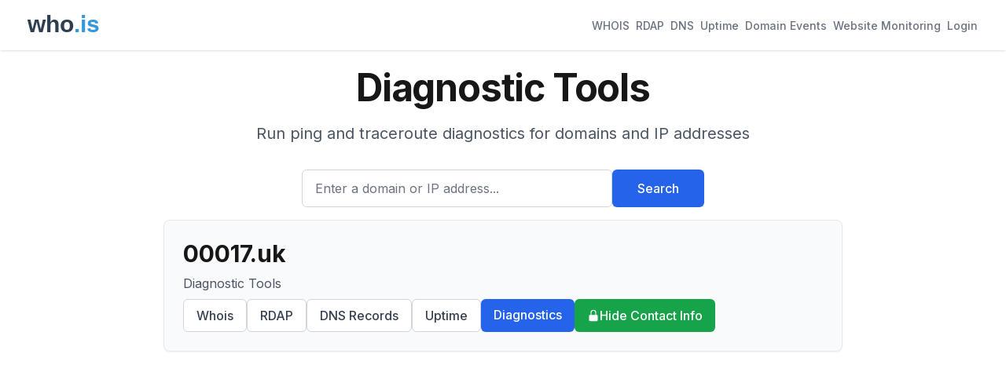

--- FILE ---
content_type: text/html; charset=utf-8
request_url: https://www.google.com/recaptcha/api2/anchor?ar=1&k=6LeZciITAAAAAK9fiQVnbEc2004vK877tuzZ3vWT&co=aHR0cHM6Ly93aG8uaXM6NDQz&hl=en&v=PoyoqOPhxBO7pBk68S4YbpHZ&size=normal&anchor-ms=20000&execute-ms=30000&cb=8i5vn3gijhxm
body_size: 49436
content:
<!DOCTYPE HTML><html dir="ltr" lang="en"><head><meta http-equiv="Content-Type" content="text/html; charset=UTF-8">
<meta http-equiv="X-UA-Compatible" content="IE=edge">
<title>reCAPTCHA</title>
<style type="text/css">
/* cyrillic-ext */
@font-face {
  font-family: 'Roboto';
  font-style: normal;
  font-weight: 400;
  font-stretch: 100%;
  src: url(//fonts.gstatic.com/s/roboto/v48/KFO7CnqEu92Fr1ME7kSn66aGLdTylUAMa3GUBHMdazTgWw.woff2) format('woff2');
  unicode-range: U+0460-052F, U+1C80-1C8A, U+20B4, U+2DE0-2DFF, U+A640-A69F, U+FE2E-FE2F;
}
/* cyrillic */
@font-face {
  font-family: 'Roboto';
  font-style: normal;
  font-weight: 400;
  font-stretch: 100%;
  src: url(//fonts.gstatic.com/s/roboto/v48/KFO7CnqEu92Fr1ME7kSn66aGLdTylUAMa3iUBHMdazTgWw.woff2) format('woff2');
  unicode-range: U+0301, U+0400-045F, U+0490-0491, U+04B0-04B1, U+2116;
}
/* greek-ext */
@font-face {
  font-family: 'Roboto';
  font-style: normal;
  font-weight: 400;
  font-stretch: 100%;
  src: url(//fonts.gstatic.com/s/roboto/v48/KFO7CnqEu92Fr1ME7kSn66aGLdTylUAMa3CUBHMdazTgWw.woff2) format('woff2');
  unicode-range: U+1F00-1FFF;
}
/* greek */
@font-face {
  font-family: 'Roboto';
  font-style: normal;
  font-weight: 400;
  font-stretch: 100%;
  src: url(//fonts.gstatic.com/s/roboto/v48/KFO7CnqEu92Fr1ME7kSn66aGLdTylUAMa3-UBHMdazTgWw.woff2) format('woff2');
  unicode-range: U+0370-0377, U+037A-037F, U+0384-038A, U+038C, U+038E-03A1, U+03A3-03FF;
}
/* math */
@font-face {
  font-family: 'Roboto';
  font-style: normal;
  font-weight: 400;
  font-stretch: 100%;
  src: url(//fonts.gstatic.com/s/roboto/v48/KFO7CnqEu92Fr1ME7kSn66aGLdTylUAMawCUBHMdazTgWw.woff2) format('woff2');
  unicode-range: U+0302-0303, U+0305, U+0307-0308, U+0310, U+0312, U+0315, U+031A, U+0326-0327, U+032C, U+032F-0330, U+0332-0333, U+0338, U+033A, U+0346, U+034D, U+0391-03A1, U+03A3-03A9, U+03B1-03C9, U+03D1, U+03D5-03D6, U+03F0-03F1, U+03F4-03F5, U+2016-2017, U+2034-2038, U+203C, U+2040, U+2043, U+2047, U+2050, U+2057, U+205F, U+2070-2071, U+2074-208E, U+2090-209C, U+20D0-20DC, U+20E1, U+20E5-20EF, U+2100-2112, U+2114-2115, U+2117-2121, U+2123-214F, U+2190, U+2192, U+2194-21AE, U+21B0-21E5, U+21F1-21F2, U+21F4-2211, U+2213-2214, U+2216-22FF, U+2308-230B, U+2310, U+2319, U+231C-2321, U+2336-237A, U+237C, U+2395, U+239B-23B7, U+23D0, U+23DC-23E1, U+2474-2475, U+25AF, U+25B3, U+25B7, U+25BD, U+25C1, U+25CA, U+25CC, U+25FB, U+266D-266F, U+27C0-27FF, U+2900-2AFF, U+2B0E-2B11, U+2B30-2B4C, U+2BFE, U+3030, U+FF5B, U+FF5D, U+1D400-1D7FF, U+1EE00-1EEFF;
}
/* symbols */
@font-face {
  font-family: 'Roboto';
  font-style: normal;
  font-weight: 400;
  font-stretch: 100%;
  src: url(//fonts.gstatic.com/s/roboto/v48/KFO7CnqEu92Fr1ME7kSn66aGLdTylUAMaxKUBHMdazTgWw.woff2) format('woff2');
  unicode-range: U+0001-000C, U+000E-001F, U+007F-009F, U+20DD-20E0, U+20E2-20E4, U+2150-218F, U+2190, U+2192, U+2194-2199, U+21AF, U+21E6-21F0, U+21F3, U+2218-2219, U+2299, U+22C4-22C6, U+2300-243F, U+2440-244A, U+2460-24FF, U+25A0-27BF, U+2800-28FF, U+2921-2922, U+2981, U+29BF, U+29EB, U+2B00-2BFF, U+4DC0-4DFF, U+FFF9-FFFB, U+10140-1018E, U+10190-1019C, U+101A0, U+101D0-101FD, U+102E0-102FB, U+10E60-10E7E, U+1D2C0-1D2D3, U+1D2E0-1D37F, U+1F000-1F0FF, U+1F100-1F1AD, U+1F1E6-1F1FF, U+1F30D-1F30F, U+1F315, U+1F31C, U+1F31E, U+1F320-1F32C, U+1F336, U+1F378, U+1F37D, U+1F382, U+1F393-1F39F, U+1F3A7-1F3A8, U+1F3AC-1F3AF, U+1F3C2, U+1F3C4-1F3C6, U+1F3CA-1F3CE, U+1F3D4-1F3E0, U+1F3ED, U+1F3F1-1F3F3, U+1F3F5-1F3F7, U+1F408, U+1F415, U+1F41F, U+1F426, U+1F43F, U+1F441-1F442, U+1F444, U+1F446-1F449, U+1F44C-1F44E, U+1F453, U+1F46A, U+1F47D, U+1F4A3, U+1F4B0, U+1F4B3, U+1F4B9, U+1F4BB, U+1F4BF, U+1F4C8-1F4CB, U+1F4D6, U+1F4DA, U+1F4DF, U+1F4E3-1F4E6, U+1F4EA-1F4ED, U+1F4F7, U+1F4F9-1F4FB, U+1F4FD-1F4FE, U+1F503, U+1F507-1F50B, U+1F50D, U+1F512-1F513, U+1F53E-1F54A, U+1F54F-1F5FA, U+1F610, U+1F650-1F67F, U+1F687, U+1F68D, U+1F691, U+1F694, U+1F698, U+1F6AD, U+1F6B2, U+1F6B9-1F6BA, U+1F6BC, U+1F6C6-1F6CF, U+1F6D3-1F6D7, U+1F6E0-1F6EA, U+1F6F0-1F6F3, U+1F6F7-1F6FC, U+1F700-1F7FF, U+1F800-1F80B, U+1F810-1F847, U+1F850-1F859, U+1F860-1F887, U+1F890-1F8AD, U+1F8B0-1F8BB, U+1F8C0-1F8C1, U+1F900-1F90B, U+1F93B, U+1F946, U+1F984, U+1F996, U+1F9E9, U+1FA00-1FA6F, U+1FA70-1FA7C, U+1FA80-1FA89, U+1FA8F-1FAC6, U+1FACE-1FADC, U+1FADF-1FAE9, U+1FAF0-1FAF8, U+1FB00-1FBFF;
}
/* vietnamese */
@font-face {
  font-family: 'Roboto';
  font-style: normal;
  font-weight: 400;
  font-stretch: 100%;
  src: url(//fonts.gstatic.com/s/roboto/v48/KFO7CnqEu92Fr1ME7kSn66aGLdTylUAMa3OUBHMdazTgWw.woff2) format('woff2');
  unicode-range: U+0102-0103, U+0110-0111, U+0128-0129, U+0168-0169, U+01A0-01A1, U+01AF-01B0, U+0300-0301, U+0303-0304, U+0308-0309, U+0323, U+0329, U+1EA0-1EF9, U+20AB;
}
/* latin-ext */
@font-face {
  font-family: 'Roboto';
  font-style: normal;
  font-weight: 400;
  font-stretch: 100%;
  src: url(//fonts.gstatic.com/s/roboto/v48/KFO7CnqEu92Fr1ME7kSn66aGLdTylUAMa3KUBHMdazTgWw.woff2) format('woff2');
  unicode-range: U+0100-02BA, U+02BD-02C5, U+02C7-02CC, U+02CE-02D7, U+02DD-02FF, U+0304, U+0308, U+0329, U+1D00-1DBF, U+1E00-1E9F, U+1EF2-1EFF, U+2020, U+20A0-20AB, U+20AD-20C0, U+2113, U+2C60-2C7F, U+A720-A7FF;
}
/* latin */
@font-face {
  font-family: 'Roboto';
  font-style: normal;
  font-weight: 400;
  font-stretch: 100%;
  src: url(//fonts.gstatic.com/s/roboto/v48/KFO7CnqEu92Fr1ME7kSn66aGLdTylUAMa3yUBHMdazQ.woff2) format('woff2');
  unicode-range: U+0000-00FF, U+0131, U+0152-0153, U+02BB-02BC, U+02C6, U+02DA, U+02DC, U+0304, U+0308, U+0329, U+2000-206F, U+20AC, U+2122, U+2191, U+2193, U+2212, U+2215, U+FEFF, U+FFFD;
}
/* cyrillic-ext */
@font-face {
  font-family: 'Roboto';
  font-style: normal;
  font-weight: 500;
  font-stretch: 100%;
  src: url(//fonts.gstatic.com/s/roboto/v48/KFO7CnqEu92Fr1ME7kSn66aGLdTylUAMa3GUBHMdazTgWw.woff2) format('woff2');
  unicode-range: U+0460-052F, U+1C80-1C8A, U+20B4, U+2DE0-2DFF, U+A640-A69F, U+FE2E-FE2F;
}
/* cyrillic */
@font-face {
  font-family: 'Roboto';
  font-style: normal;
  font-weight: 500;
  font-stretch: 100%;
  src: url(//fonts.gstatic.com/s/roboto/v48/KFO7CnqEu92Fr1ME7kSn66aGLdTylUAMa3iUBHMdazTgWw.woff2) format('woff2');
  unicode-range: U+0301, U+0400-045F, U+0490-0491, U+04B0-04B1, U+2116;
}
/* greek-ext */
@font-face {
  font-family: 'Roboto';
  font-style: normal;
  font-weight: 500;
  font-stretch: 100%;
  src: url(//fonts.gstatic.com/s/roboto/v48/KFO7CnqEu92Fr1ME7kSn66aGLdTylUAMa3CUBHMdazTgWw.woff2) format('woff2');
  unicode-range: U+1F00-1FFF;
}
/* greek */
@font-face {
  font-family: 'Roboto';
  font-style: normal;
  font-weight: 500;
  font-stretch: 100%;
  src: url(//fonts.gstatic.com/s/roboto/v48/KFO7CnqEu92Fr1ME7kSn66aGLdTylUAMa3-UBHMdazTgWw.woff2) format('woff2');
  unicode-range: U+0370-0377, U+037A-037F, U+0384-038A, U+038C, U+038E-03A1, U+03A3-03FF;
}
/* math */
@font-face {
  font-family: 'Roboto';
  font-style: normal;
  font-weight: 500;
  font-stretch: 100%;
  src: url(//fonts.gstatic.com/s/roboto/v48/KFO7CnqEu92Fr1ME7kSn66aGLdTylUAMawCUBHMdazTgWw.woff2) format('woff2');
  unicode-range: U+0302-0303, U+0305, U+0307-0308, U+0310, U+0312, U+0315, U+031A, U+0326-0327, U+032C, U+032F-0330, U+0332-0333, U+0338, U+033A, U+0346, U+034D, U+0391-03A1, U+03A3-03A9, U+03B1-03C9, U+03D1, U+03D5-03D6, U+03F0-03F1, U+03F4-03F5, U+2016-2017, U+2034-2038, U+203C, U+2040, U+2043, U+2047, U+2050, U+2057, U+205F, U+2070-2071, U+2074-208E, U+2090-209C, U+20D0-20DC, U+20E1, U+20E5-20EF, U+2100-2112, U+2114-2115, U+2117-2121, U+2123-214F, U+2190, U+2192, U+2194-21AE, U+21B0-21E5, U+21F1-21F2, U+21F4-2211, U+2213-2214, U+2216-22FF, U+2308-230B, U+2310, U+2319, U+231C-2321, U+2336-237A, U+237C, U+2395, U+239B-23B7, U+23D0, U+23DC-23E1, U+2474-2475, U+25AF, U+25B3, U+25B7, U+25BD, U+25C1, U+25CA, U+25CC, U+25FB, U+266D-266F, U+27C0-27FF, U+2900-2AFF, U+2B0E-2B11, U+2B30-2B4C, U+2BFE, U+3030, U+FF5B, U+FF5D, U+1D400-1D7FF, U+1EE00-1EEFF;
}
/* symbols */
@font-face {
  font-family: 'Roboto';
  font-style: normal;
  font-weight: 500;
  font-stretch: 100%;
  src: url(//fonts.gstatic.com/s/roboto/v48/KFO7CnqEu92Fr1ME7kSn66aGLdTylUAMaxKUBHMdazTgWw.woff2) format('woff2');
  unicode-range: U+0001-000C, U+000E-001F, U+007F-009F, U+20DD-20E0, U+20E2-20E4, U+2150-218F, U+2190, U+2192, U+2194-2199, U+21AF, U+21E6-21F0, U+21F3, U+2218-2219, U+2299, U+22C4-22C6, U+2300-243F, U+2440-244A, U+2460-24FF, U+25A0-27BF, U+2800-28FF, U+2921-2922, U+2981, U+29BF, U+29EB, U+2B00-2BFF, U+4DC0-4DFF, U+FFF9-FFFB, U+10140-1018E, U+10190-1019C, U+101A0, U+101D0-101FD, U+102E0-102FB, U+10E60-10E7E, U+1D2C0-1D2D3, U+1D2E0-1D37F, U+1F000-1F0FF, U+1F100-1F1AD, U+1F1E6-1F1FF, U+1F30D-1F30F, U+1F315, U+1F31C, U+1F31E, U+1F320-1F32C, U+1F336, U+1F378, U+1F37D, U+1F382, U+1F393-1F39F, U+1F3A7-1F3A8, U+1F3AC-1F3AF, U+1F3C2, U+1F3C4-1F3C6, U+1F3CA-1F3CE, U+1F3D4-1F3E0, U+1F3ED, U+1F3F1-1F3F3, U+1F3F5-1F3F7, U+1F408, U+1F415, U+1F41F, U+1F426, U+1F43F, U+1F441-1F442, U+1F444, U+1F446-1F449, U+1F44C-1F44E, U+1F453, U+1F46A, U+1F47D, U+1F4A3, U+1F4B0, U+1F4B3, U+1F4B9, U+1F4BB, U+1F4BF, U+1F4C8-1F4CB, U+1F4D6, U+1F4DA, U+1F4DF, U+1F4E3-1F4E6, U+1F4EA-1F4ED, U+1F4F7, U+1F4F9-1F4FB, U+1F4FD-1F4FE, U+1F503, U+1F507-1F50B, U+1F50D, U+1F512-1F513, U+1F53E-1F54A, U+1F54F-1F5FA, U+1F610, U+1F650-1F67F, U+1F687, U+1F68D, U+1F691, U+1F694, U+1F698, U+1F6AD, U+1F6B2, U+1F6B9-1F6BA, U+1F6BC, U+1F6C6-1F6CF, U+1F6D3-1F6D7, U+1F6E0-1F6EA, U+1F6F0-1F6F3, U+1F6F7-1F6FC, U+1F700-1F7FF, U+1F800-1F80B, U+1F810-1F847, U+1F850-1F859, U+1F860-1F887, U+1F890-1F8AD, U+1F8B0-1F8BB, U+1F8C0-1F8C1, U+1F900-1F90B, U+1F93B, U+1F946, U+1F984, U+1F996, U+1F9E9, U+1FA00-1FA6F, U+1FA70-1FA7C, U+1FA80-1FA89, U+1FA8F-1FAC6, U+1FACE-1FADC, U+1FADF-1FAE9, U+1FAF0-1FAF8, U+1FB00-1FBFF;
}
/* vietnamese */
@font-face {
  font-family: 'Roboto';
  font-style: normal;
  font-weight: 500;
  font-stretch: 100%;
  src: url(//fonts.gstatic.com/s/roboto/v48/KFO7CnqEu92Fr1ME7kSn66aGLdTylUAMa3OUBHMdazTgWw.woff2) format('woff2');
  unicode-range: U+0102-0103, U+0110-0111, U+0128-0129, U+0168-0169, U+01A0-01A1, U+01AF-01B0, U+0300-0301, U+0303-0304, U+0308-0309, U+0323, U+0329, U+1EA0-1EF9, U+20AB;
}
/* latin-ext */
@font-face {
  font-family: 'Roboto';
  font-style: normal;
  font-weight: 500;
  font-stretch: 100%;
  src: url(//fonts.gstatic.com/s/roboto/v48/KFO7CnqEu92Fr1ME7kSn66aGLdTylUAMa3KUBHMdazTgWw.woff2) format('woff2');
  unicode-range: U+0100-02BA, U+02BD-02C5, U+02C7-02CC, U+02CE-02D7, U+02DD-02FF, U+0304, U+0308, U+0329, U+1D00-1DBF, U+1E00-1E9F, U+1EF2-1EFF, U+2020, U+20A0-20AB, U+20AD-20C0, U+2113, U+2C60-2C7F, U+A720-A7FF;
}
/* latin */
@font-face {
  font-family: 'Roboto';
  font-style: normal;
  font-weight: 500;
  font-stretch: 100%;
  src: url(//fonts.gstatic.com/s/roboto/v48/KFO7CnqEu92Fr1ME7kSn66aGLdTylUAMa3yUBHMdazQ.woff2) format('woff2');
  unicode-range: U+0000-00FF, U+0131, U+0152-0153, U+02BB-02BC, U+02C6, U+02DA, U+02DC, U+0304, U+0308, U+0329, U+2000-206F, U+20AC, U+2122, U+2191, U+2193, U+2212, U+2215, U+FEFF, U+FFFD;
}
/* cyrillic-ext */
@font-face {
  font-family: 'Roboto';
  font-style: normal;
  font-weight: 900;
  font-stretch: 100%;
  src: url(//fonts.gstatic.com/s/roboto/v48/KFO7CnqEu92Fr1ME7kSn66aGLdTylUAMa3GUBHMdazTgWw.woff2) format('woff2');
  unicode-range: U+0460-052F, U+1C80-1C8A, U+20B4, U+2DE0-2DFF, U+A640-A69F, U+FE2E-FE2F;
}
/* cyrillic */
@font-face {
  font-family: 'Roboto';
  font-style: normal;
  font-weight: 900;
  font-stretch: 100%;
  src: url(//fonts.gstatic.com/s/roboto/v48/KFO7CnqEu92Fr1ME7kSn66aGLdTylUAMa3iUBHMdazTgWw.woff2) format('woff2');
  unicode-range: U+0301, U+0400-045F, U+0490-0491, U+04B0-04B1, U+2116;
}
/* greek-ext */
@font-face {
  font-family: 'Roboto';
  font-style: normal;
  font-weight: 900;
  font-stretch: 100%;
  src: url(//fonts.gstatic.com/s/roboto/v48/KFO7CnqEu92Fr1ME7kSn66aGLdTylUAMa3CUBHMdazTgWw.woff2) format('woff2');
  unicode-range: U+1F00-1FFF;
}
/* greek */
@font-face {
  font-family: 'Roboto';
  font-style: normal;
  font-weight: 900;
  font-stretch: 100%;
  src: url(//fonts.gstatic.com/s/roboto/v48/KFO7CnqEu92Fr1ME7kSn66aGLdTylUAMa3-UBHMdazTgWw.woff2) format('woff2');
  unicode-range: U+0370-0377, U+037A-037F, U+0384-038A, U+038C, U+038E-03A1, U+03A3-03FF;
}
/* math */
@font-face {
  font-family: 'Roboto';
  font-style: normal;
  font-weight: 900;
  font-stretch: 100%;
  src: url(//fonts.gstatic.com/s/roboto/v48/KFO7CnqEu92Fr1ME7kSn66aGLdTylUAMawCUBHMdazTgWw.woff2) format('woff2');
  unicode-range: U+0302-0303, U+0305, U+0307-0308, U+0310, U+0312, U+0315, U+031A, U+0326-0327, U+032C, U+032F-0330, U+0332-0333, U+0338, U+033A, U+0346, U+034D, U+0391-03A1, U+03A3-03A9, U+03B1-03C9, U+03D1, U+03D5-03D6, U+03F0-03F1, U+03F4-03F5, U+2016-2017, U+2034-2038, U+203C, U+2040, U+2043, U+2047, U+2050, U+2057, U+205F, U+2070-2071, U+2074-208E, U+2090-209C, U+20D0-20DC, U+20E1, U+20E5-20EF, U+2100-2112, U+2114-2115, U+2117-2121, U+2123-214F, U+2190, U+2192, U+2194-21AE, U+21B0-21E5, U+21F1-21F2, U+21F4-2211, U+2213-2214, U+2216-22FF, U+2308-230B, U+2310, U+2319, U+231C-2321, U+2336-237A, U+237C, U+2395, U+239B-23B7, U+23D0, U+23DC-23E1, U+2474-2475, U+25AF, U+25B3, U+25B7, U+25BD, U+25C1, U+25CA, U+25CC, U+25FB, U+266D-266F, U+27C0-27FF, U+2900-2AFF, U+2B0E-2B11, U+2B30-2B4C, U+2BFE, U+3030, U+FF5B, U+FF5D, U+1D400-1D7FF, U+1EE00-1EEFF;
}
/* symbols */
@font-face {
  font-family: 'Roboto';
  font-style: normal;
  font-weight: 900;
  font-stretch: 100%;
  src: url(//fonts.gstatic.com/s/roboto/v48/KFO7CnqEu92Fr1ME7kSn66aGLdTylUAMaxKUBHMdazTgWw.woff2) format('woff2');
  unicode-range: U+0001-000C, U+000E-001F, U+007F-009F, U+20DD-20E0, U+20E2-20E4, U+2150-218F, U+2190, U+2192, U+2194-2199, U+21AF, U+21E6-21F0, U+21F3, U+2218-2219, U+2299, U+22C4-22C6, U+2300-243F, U+2440-244A, U+2460-24FF, U+25A0-27BF, U+2800-28FF, U+2921-2922, U+2981, U+29BF, U+29EB, U+2B00-2BFF, U+4DC0-4DFF, U+FFF9-FFFB, U+10140-1018E, U+10190-1019C, U+101A0, U+101D0-101FD, U+102E0-102FB, U+10E60-10E7E, U+1D2C0-1D2D3, U+1D2E0-1D37F, U+1F000-1F0FF, U+1F100-1F1AD, U+1F1E6-1F1FF, U+1F30D-1F30F, U+1F315, U+1F31C, U+1F31E, U+1F320-1F32C, U+1F336, U+1F378, U+1F37D, U+1F382, U+1F393-1F39F, U+1F3A7-1F3A8, U+1F3AC-1F3AF, U+1F3C2, U+1F3C4-1F3C6, U+1F3CA-1F3CE, U+1F3D4-1F3E0, U+1F3ED, U+1F3F1-1F3F3, U+1F3F5-1F3F7, U+1F408, U+1F415, U+1F41F, U+1F426, U+1F43F, U+1F441-1F442, U+1F444, U+1F446-1F449, U+1F44C-1F44E, U+1F453, U+1F46A, U+1F47D, U+1F4A3, U+1F4B0, U+1F4B3, U+1F4B9, U+1F4BB, U+1F4BF, U+1F4C8-1F4CB, U+1F4D6, U+1F4DA, U+1F4DF, U+1F4E3-1F4E6, U+1F4EA-1F4ED, U+1F4F7, U+1F4F9-1F4FB, U+1F4FD-1F4FE, U+1F503, U+1F507-1F50B, U+1F50D, U+1F512-1F513, U+1F53E-1F54A, U+1F54F-1F5FA, U+1F610, U+1F650-1F67F, U+1F687, U+1F68D, U+1F691, U+1F694, U+1F698, U+1F6AD, U+1F6B2, U+1F6B9-1F6BA, U+1F6BC, U+1F6C6-1F6CF, U+1F6D3-1F6D7, U+1F6E0-1F6EA, U+1F6F0-1F6F3, U+1F6F7-1F6FC, U+1F700-1F7FF, U+1F800-1F80B, U+1F810-1F847, U+1F850-1F859, U+1F860-1F887, U+1F890-1F8AD, U+1F8B0-1F8BB, U+1F8C0-1F8C1, U+1F900-1F90B, U+1F93B, U+1F946, U+1F984, U+1F996, U+1F9E9, U+1FA00-1FA6F, U+1FA70-1FA7C, U+1FA80-1FA89, U+1FA8F-1FAC6, U+1FACE-1FADC, U+1FADF-1FAE9, U+1FAF0-1FAF8, U+1FB00-1FBFF;
}
/* vietnamese */
@font-face {
  font-family: 'Roboto';
  font-style: normal;
  font-weight: 900;
  font-stretch: 100%;
  src: url(//fonts.gstatic.com/s/roboto/v48/KFO7CnqEu92Fr1ME7kSn66aGLdTylUAMa3OUBHMdazTgWw.woff2) format('woff2');
  unicode-range: U+0102-0103, U+0110-0111, U+0128-0129, U+0168-0169, U+01A0-01A1, U+01AF-01B0, U+0300-0301, U+0303-0304, U+0308-0309, U+0323, U+0329, U+1EA0-1EF9, U+20AB;
}
/* latin-ext */
@font-face {
  font-family: 'Roboto';
  font-style: normal;
  font-weight: 900;
  font-stretch: 100%;
  src: url(//fonts.gstatic.com/s/roboto/v48/KFO7CnqEu92Fr1ME7kSn66aGLdTylUAMa3KUBHMdazTgWw.woff2) format('woff2');
  unicode-range: U+0100-02BA, U+02BD-02C5, U+02C7-02CC, U+02CE-02D7, U+02DD-02FF, U+0304, U+0308, U+0329, U+1D00-1DBF, U+1E00-1E9F, U+1EF2-1EFF, U+2020, U+20A0-20AB, U+20AD-20C0, U+2113, U+2C60-2C7F, U+A720-A7FF;
}
/* latin */
@font-face {
  font-family: 'Roboto';
  font-style: normal;
  font-weight: 900;
  font-stretch: 100%;
  src: url(//fonts.gstatic.com/s/roboto/v48/KFO7CnqEu92Fr1ME7kSn66aGLdTylUAMa3yUBHMdazQ.woff2) format('woff2');
  unicode-range: U+0000-00FF, U+0131, U+0152-0153, U+02BB-02BC, U+02C6, U+02DA, U+02DC, U+0304, U+0308, U+0329, U+2000-206F, U+20AC, U+2122, U+2191, U+2193, U+2212, U+2215, U+FEFF, U+FFFD;
}

</style>
<link rel="stylesheet" type="text/css" href="https://www.gstatic.com/recaptcha/releases/PoyoqOPhxBO7pBk68S4YbpHZ/styles__ltr.css">
<script nonce="cdR5R5JA41e3xEhb9DJucA" type="text/javascript">window['__recaptcha_api'] = 'https://www.google.com/recaptcha/api2/';</script>
<script type="text/javascript" src="https://www.gstatic.com/recaptcha/releases/PoyoqOPhxBO7pBk68S4YbpHZ/recaptcha__en.js" nonce="cdR5R5JA41e3xEhb9DJucA">
      
    </script></head>
<body><div id="rc-anchor-alert" class="rc-anchor-alert"></div>
<input type="hidden" id="recaptcha-token" value="[base64]">
<script type="text/javascript" nonce="cdR5R5JA41e3xEhb9DJucA">
      recaptcha.anchor.Main.init("[\x22ainput\x22,[\x22bgdata\x22,\x22\x22,\[base64]/[base64]/[base64]/[base64]/[base64]/[base64]/KGcoTywyNTMsTy5PKSxVRyhPLEMpKTpnKE8sMjUzLEMpLE8pKSxsKSksTykpfSxieT1mdW5jdGlvbihDLE8sdSxsKXtmb3IobD0odT1SKEMpLDApO08+MDtPLS0pbD1sPDw4fFooQyk7ZyhDLHUsbCl9LFVHPWZ1bmN0aW9uKEMsTyl7Qy5pLmxlbmd0aD4xMDQ/[base64]/[base64]/[base64]/[base64]/[base64]/[base64]/[base64]\\u003d\x22,\[base64]\\u003d\\u003d\x22,\x22wqwmwrk8w7JARsO5fwBUCiEgw6DDvwXDmMO+Bi0WSmkew7fCvk1kZ15BHGLDiVjCtT0ydFQmwrbDi2rCiSxPcUgUWGQWBMK9w7UbYQPCucKuwrEnwqAYRMOPOcKXChJ5AsO4wox8wqlOw5DCkMODXsOEKmzDh8O5JsKVwqHCox1tw4bDv33CtynCscOWw5/[base64]/[base64]/wrQfw5ZpK8KZdsO/w7Bswqh/[base64]/NsKIw6zCisKOwpbCqQ4VNMK+cHxIw7BAwr5Rwowgw7pjw5/DgE4wMcOmwqJDw7JCJWUnwo/DqCvDo8K/[base64]/Cs8KRBMKdwopQwovCtMK0bsOKSCwKwqw8YMKqwr7CmR7CjsOIccOGanrDp3d7KsOUwpM8w73Dh8OKCG5cJXRFwqR2wrksD8K9w6YNwpXDhHJZwpnCnnd0wpHCjitwV8Otw5/DlcKzw6/[base64]/wpoqwrIvW8OJwoTCqSzCk0hoYcK8TcKMwowsSU4ZKH4Be8KhwqvDlQrDlcKowrzCrA08DTEvdz1Vw4AnwpLDqUxxwqfDiTDDsE7Dj8O/KMOCEcKkw7lPSCPDhMKhc0nDp8OnwrXDnDzDhHMzwobCgwcGwqjDkgnDsMOHw6Jdwp7Ds8O1w6B/wrANwoh+w68ZB8KWFcKIYn/[base64]/DmRjDvsKywpLCvMOjwpZrwoxwBWzCp23CizTCog7Dow/DmMOZfMKbCsKlw7rDujpqclHDusOfwpB0wrhoQRTDrAU3JlVGw4FFQT1kw5Uiw4DDhcOXwo4DOMKLwqBFEmxKdHrDncKDOsOtcMO4QAtJwrYcC8KdQmtlwpYSw5Q9w6XDvMO8wr8EcybDqMKpwpfDnFgaTEt6dMKYYELDvsKewopeUsKMd2c2FsK/eMOOwoRvPDNqCsO0fy/Cri7CqMOZw4XDk8OeJ8OBw5wCwqTDscOKR3zCgcO3WMK6WBIWCsOmKnbDsEQkw6bCvjbDumTCnhvDtgDCrWAwwqvDigTDtMOSHwU9A8K5wrppw5UNw4/DqhkTw4hNBMKJYBzCtsK7HsO1a0PCpx3DtCM6NQ8LOsOEPMOsw4Y+w6t5IcOJwrPDp0k5GHjDs8Kewo9zH8OgMlbDj8O9wp3CvsKnwrdqwq1zaWhvMHXCql7CsljDhl/CmMKPScOZb8OUI1/Dq8OPWQ7DlFZGdmXDk8K/HMOSwp00Hl0FSMOnUMKbwoEcb8K1w5rDsUkrMSHCvDNEwoAqwoPCtXTDuStnw4phwqjChnbCi8KNccKGwr7CtCJmwqHDkHtEV8KPWWwfw7l5w7QGw7pfwplUR8OEDsOqecKWSMO9NsOzw4vDuGHCr37CsMKrwr/[base64]/DpD5Kw4zCh8OlOyIyGSxbR8OLDzjCgVp8BTMqPjzDjwXCs8OrA0EJw590NMOkD8KyBsOFwqJhwofDpHdBel7Cki13azhGw6JdTTvCssOqc3jCql4UwoEXLnNTw5HDnsKRw5jClsOTwo5Yw5LCq1tIwqXDisKlw4/CiMO1GgkGJMKzQSnCgMOOesO1PHTCgyYww4nCh8O8w7jDpcKaw5QFXMOBfD/Dp8O4w5Aqw7DDsUnDtMODZsOQIcOHVsKpUVkOw79JH8OlKm/DmsOZJDLCtkfDhjA0GMOvw7YXwoRvwqp+w6xIwrVGw7dYFnIow55rw61paxbDtsKII8K3a8KaEcKEScODSX3DtiQQw7liXDHCu8ONK3sKYsKKexzCrsOITcO9wrfDrMKPGhfDl8KLNhLDh8KDw6jCncOOwooLd8K4woItMhnCpQ/Cr0vChsO3R8O2C8ObY0Z3wqjDlStdw5zCqiJ1ZcOAw4AcDmc2wqzCjsO+HsKKF0wMdVTCl8KUw6x6wp3DskrCiXDCoCnDgU1xwqTDosOVw7Y/[base64]/DkWANwoxuwphXA8Kuw4fCpQDCmlPCmMOZVMKUw4zDj8K6C8O7w7PDn8O7woMew7xBUhHDnMKCE3kuwo3Cn8OBwrbDq8KuwoFhwqHDgMKEwrsJw6fChsOWwrfCocKwSRoDDQHDmcK/WcK8RyDDji8wL1XCjzxow7rCsi7Cp8OwwrAdwqAVQE5LfcKFw6ByGVttw7fCvjABwo3DsMKTbmFowoU5w5TCpsKIOsO9wq/[base64]/wqwvd8ORXDHDnMKUwp/CjlrCncKSw4zDpcOvN8OWeBh3Y8KnNwgjwqtUw7nDkxd7wo5lw7EzWSTDv8KAw6R/N8KpwrTCozxNdcKkw4zDrnHCoxUDw60bwowoBMKBaUE0w5zDo8OWIyFyw40ZwqPDtTFiwrDCpyYnLRfCl2pDbcOzw5fChxxLG8KFemwFScOsDiZRwoDCjcKjURnDo8Oww5LDvxIWw5PCv8OTw6hIw7TDl8OQZsKMSzxhwqLCtiDDnQJuwq/[base64]/CvMK6dMKBH8K5KMO/LMOqwo7CqcONwoXCsm56M2oDVzNHXsKoW8OQwrDDocOkw5lGwoPDt1QbEMK8ZiZBBMOvcEAVwqU3wq58OsKSVsOlAsKadMOCAMKvw5APYHbDsMOswq4iYMKswq5sw5LCnV/DoMOUw5PCo8Kxw7vDrcOUw5JMwr99fcOPwrlMTz7Du8OnCMKkwr8uwprCk1zCksKBwpTDoj7ChcKSczEew6vDnzUdWBdrSSlsSzRrw7LDgGp1BcO7RsKyCw1HZcKGw6fDmEdWfUnCgxt3GXsuAGbDon/[base64]/w6rCh8KrY8OOworCkMOpHMKuw6jDj8O9a8OcwpZsEMKJwqXCj8OxYsOtC8OyHyfDglMrw7tSw4PCqMKiGcKhw6XDnQdAwpzCnsKswpIcQGzDmcOxKMKHw7XCoH/CqEQmwpMjwoo4w71ZNiPClHMgwpjCj8KvM8OBR27Cg8K2wrY3w7HDqgpuwplDFy7Cl3LCsjhPw4U1wrV5w6B3c3zCi8Kcw549Qjg6VRA8WEN1RMOhUSZRw7F8w6jCocOYwrp/FEYBw5NGEQ1TwrPDg8OyAWTCkVFnUMOhFHZYLsKYw4/Dh8Kyw78FBcKDdG8yGcKBSMOKwrwndsKjYibCv8KlwpvDkMOtG8KzFDbDlcKywqTCqjPDhsOdw59vw5lTw5zDusOOwpoMEAhXZ8Kaw5A4w4/Crw09w7EpTcOhw7Q3wqEtScOJdcKFw5DDnMKfccKAwoA1w77CqsKvFkpUE8KVPhjCp8OzwoM7w7ZKwpNDwpXDrsOiYMKsw57Ct8OvwoU/dkTDhMKAw47Cs8OIGSoYw7HDrsK5HGbCo8OpwqTDqcOfwrDCmMO0w4RPwpnCg8KKOsOxYcOgRz3Dj33DlcKVfhbDhMKVwonDhsK0HWsXaGMAw5MTw6Ryw4xOwrBSCUzCgTDDkz/[base64]/[base64]/Dk8OPw7fDqWDCpsO7QsK1BXNsHCxRU0Fnw5dYTMKILMOKw6vCpsONw4/[base64]/[base64]/[base64]/CiMKuY8OSw7/[base64]/YQXCvH5VwoLChyHCtx7DmhAAwrvDr8K1wozDmmIOTsO7w5gtBTotwr1dw4ksDMOIw7w2wowSKH5/wp5nZ8Kfw4HDl8OCw6krdMKKw7vDlsKAwpUiEhjCosKmTsK+TT/DmTlcwqjDtg/CpyN0wqnCoMODJsKMGiPCocKxwqEAN8OXw4XDly4owodKPcKNbsKvw6fDvcO+PcKFwrZ4K8OAJsOlA282wqrDgwXDihDDoTfCiV/Crz1/UEcdVl1yw7zCv8O9wr17CcKTYcKUw5vDonLCp8KQwrIoH8KnQ19hw6QGw4cZPsOxJCM1w5EHPMKIYsKlfATCqmRbSsOBDmTDuhUaJ8O6RMOowpVxE8O/[base64]/wqzDmy4zIztiw7HCvRFkwqcTw5syQlANVsKsw5tiw5xiScKew7keLcKVWMK9L1jDrcOdZBZTw6fChMOBQwEGKD3DtMOow7xECihlw6IRwrLDmcK/XsOWw54Yw73DonLDkMKawrzDosOwVMOfR8Ouw4HDhcKlV8KcbMKywpTCm2PCu3vDvRFmCzHCusOUwr/[base64]/Cs8OgwrtNLsOKKsO0wpkEwr/CvVbCmcKCwoXCqcOmwr1Dw57Dp8KTZzl6w7HCjcOAw7MIUcKPFDc3wpkXN0/Ck8OpwpFEAcOsSgcMw7HDpy4/dn0rW8OIwpzDsQZIw7siIMKWMMOYwrvDu2/[base64]/DlmJlK8OUHEYDw7UYw5t5HBXDuE9lw7N4wp/[base64]/DuBZ0VDIUwq7Dhz3Cv8Ohw4zCmsOHwo1nH8Kjwrs7ERt5wplQw512wpjDtVscwqrCuA4DMcOAwovCosK1RH7CqcOmBcOqA8KTNjgCZF7Cv8KvdsKCwocAw4jCuBlfw6Awwo7ChcK8ET5AZi1ZwrXDo1TCkVvCnG3DhcOiMcKzw4bDhAzDvsODXxLDpEdAw5R9b8Kawp/Dp8OBNcO0wqnCiMKDIUrDnTrCjAzDp23CsThzw5goTcOtTsKBw4Q4IMK0wrPCo8KFw7kbCVrDt8OaFldvAsO/XsOJUwjCvG/CtMO3w7EiNEPDgxRRwosWO8OibWdVw7/CtsOrA8O0wrjCiidmU8KbDVwzTsKbWhPDu8KCVlzDlMKuwpFrdMK1w7XDpMORFSMNfxvDhk4pR8KeaXDCpMOXwqXChMOgFsKrw4tHb8KNdsK1dm8YKBbDtBRvw4Qsw5jDp8KGFMODQ8KNW3FkTkLCohEAwqjCvEzDtyIeVEI3w5hkdMKnwot/[base64]/woMaw69oG8KkK3wxwrfCpMOKwpLCvMK5ewIvwrHCg8OQw6dtSDjDncOPwqJjRcOmd1p3c8KAeSBww7sgKsKwUXFhU8K7w4ZBP8KMHCDCjFcHw69TwqnDi8K7w7jCrXLClcK/PsK+wrHCu8KKYjfDkMKhwpvCmz3CjGERw77DhgYNw7tyeT3Co8KRwoLDnmfCn2vCgMK6w59bw706w5gBw6MiwprDnBVrU8KWdMOBw6bClB1dw5xkwp0ZJsOEwo7CsDHDhMKVNMOVIMORwpfDrwrCsxQSw4/CnMOQwoJcwr9ww7PDscOgZlDCn01pFxDChBTCgBPDqA5IJzzCk8KfNSJnwonChEvCtcO6LcKKOHhdRsOHesK0w5TCh3LCiMODCcOAw77Cq8Kpw5tBOHrCrMKtw7N/w5zDgsO+EcKILsKnwr3CicOawqsaXMO0WcKnW8Okwpg8w5BaSGgjRxvCo8O/Dk3DgsOVw5Jvw4HDo8OwVUDDp1ZVwpvChAIaEHEdCsKHeMKAT08Tw7zDtFRyw6/CqAJzCsK2TSTDoMOlwqQmwqoRwr0lw6PClMKpwoTDpArCuHV6w61cVcOYCUzDmsO4L8OAJiTDpzs3w53Cnz/Ch8OQw4LCjkBHBCbCicKvw5xDXsKKwpVrw5/DryLDsD8hw6ERw5wMwq/DkihTw44sHsKXOSMVSznDuMO2YSXCisOYwrthwqlxw6jCp8OQw44tI8Odw7oqQRvDp8Kuw4APwosAccOuwpMCHsKlwqDDn1DDsjfDtsOawoFyJCoEw7UlRsKQVyJewr0yTcKmwpDDuT9HDcKeGMKRWsKZScOvKA/CjWrDm8KFJ8K6AHdAw6ZRGD/Dm8KWwrgcQsK4CcO7wo7DtQLCvzHDjQRBVcK3OcKMwoXDkXDCnyJadSXDvUUQw4l2w50xw4XClWjDlcOjLmTDlcOTw7JwH8K3w7bDl2bCvcKjwrwLw4QBaMKhIcKBIMK9YMK8HcO/bxTCiUjCmMKnw4zDmiTCtxcBw4UxGXfDgcKKwqHDlMOQYhLDgDXChsKGw6nDgXttXcOvwpUIw5zCgn7DpMKSwo8swp0Ja0/DoRsMUR3DtMKiecOAHsORwqvCrGh1ScOGwq10w73ClzRkZ8ORw7RhwpXDkcOnwqh5wocWYC5tw6sCCiDCicK/wpM/[base64]/CkXNnwpPCkkQmVsK1NMKrwpfDhREWwq8iwpLCr8KiwqzDviAbwrcIwrJhwqvCpBFiw49GJTw8w6s0ScOqwrvCtmc7wrgMLsOyw5LDm8OXwo3Ck15QdmsHOg/CrsKtXQbCqRRof8KhLsKAwrVvw7zDkMObWRlcW8OdX8OSesKywpQswq/Cp8K7AMKEB8OGw7tUTSRow5MEwpNKf2QQDgvDtcK7cWvCicOkwovCm0vDs8OhwpDCrB8qVBoyw6bDvcO3MUIWw6RDBCImIxfDkBV/wobCrMO1QUk5WV0yw6DCuD3CmDfCpcKlw77DgChxw51Tw7waDsOtw5HDr1hpwqUxO2Zlw7grLsOrejzDix59w5sew7/[base64]/[base64]/DsMOAwqXDrsK2wpQwwqxhb1xPwpcXdcK1EsKjw7gRw5DCg8KJw4cVLCXCmcOLw4rCtyPDnMKnGcONw5jDjMOowpXDusKCw5jDuxkZDXw6WsORbBXDpDbDjG0LW1gJU8Odw7jDg8K4YMKTw7EwFcK4PcKiwqclw5IOesK/w7YOwpzCulEsRiEnwr/CtnTDhMKZPzLCjsK1wrErwrXCsAPDjzwAw5AvIsKxwqA9wrlkKWPCusKzw68kwqTDng/CvFhKRkHDhMOuBS4MwqE3w7BNbzzDmxzDpMKZw6sTw7bDmkkQw6oxwplvE1HCusKpwoAuwrwQwrl0w5BAw5N5w6gdbAcgwo7CphnDlMKMwpbDumsvHMKrw5/DhsKrMl9IIzXChMK/QivDl8OZR8OcwpXClzRWBcK5wrgERMOAw6BfC8KrAcKVe09Ywq3Dg8OWwpXCkBcNwotVwpnCvTjDt8KMR3Frw5N/[base64]/DikjCt8O2w4XCksO1NAIKwrHDisOyw7p/w5XCr8K9wq/Do8Kgf0rDknvDt3TDh33DsMKcLzTCjygddMKHw505HsKaGcO9w7RBw67Dk2LCiT19w5XDnMOpw7EwcMKOFQwoK8OwEH3ClBzDiMKBWy0YI8KwWiVdwqVJbDLDgkE7bWnCt8Osw7FYRz3DvgnCmxzCuQohwrAMwobDosKpwq/Cj8KCwrnDknLCh8KdI0/ChsOwOsOmwqwlDMKSScOQw5Row4ICMl3DpCnDkHcNbcKPGkrCrT7DniYvWwhcw6MiwplOwptMw7bDiFDCi8KIw7w+IcKUAVvDlQcFwrrCk8O/GmoISsOsGMKfYFjDt8KPSzNsw5dlP8KMacKaGn9JDMOKw73Dp2JowpgHwqbCrXrCvSXDlT4VOE3CpMOJwrTCssKVb2fCv8O2VxVtE2E+w5bCisKwOsKKNSrDrcOLGA0Ydxkdw7s9acKTwrjCucO3wp9BccOvJGI4w4/[base64]/DqEMxwqQUfcOjQ8Oaw5rDumrDqhjDsBvDjx9rH2YMwq5FwoLCmwBvW8OpL8O7w4xNey4WwpszTVLDoQfDusORw6nDr8KSwrUKwo9sw7lRbcOnwp4owqDDkMK1w6AYwrHClcOJXcO1X8O9HMO2FmYrwr4/w5l3PsOYwoUuACnDqcKTBcK6XiDChMOkwqPDqCHCgsK3w6UVwoc6woN2w6HCvTQwFsKmbWJZAMK4w7R/Hxogwo7CiwzDlT1kw5TDoWPDgn/CuVVYw5QrwoDDs08RBkHDj2HCvcKQw7Fsw6FvQMK/w7TDvSDCosOxw5oEw4/DgcOlwrPChmTDiMO2w49BasKzM3PCrMOTw6JqbX8vw7cFVcOqwq3CqGDDrcOjw5zCkDTCm8O6c3DCsW7Cu2PCkDh2esK5b8KofMKgDcKBw75AFMKwC2lKwooWF8KYw5/DhjUpGG1ZRkYww6jDocKxw5oSa8OuGD8PdjhmesOuK2t8dQwcWlMPwpk+XMOvw4wgwr/CrMOiwqF+RhZFPsK+w6N6wqTCqMOJcMO/T8OZw4/Cj8KRA1YMwpXCn8K1JcK8S8K3wqnCvsOqw6Rwb1MEcsOueUtwM3QRw6LCvMKTV0ktalZWMsKkwpJJw6Jpw5kvwr46w5HCtmYaKcOQw4ItY8O9wrPDqAwxwoHDq3LCqMOIR27CrcO2aQ0Qwqpaw6V4w4ZuQMKvO8OXIUDCtcO/ScONejwZBcOOwoYtw5N+CMOsf2MSwpvClkw/[base64]/CqHJUw6oAw7toMcO0wrLDo8KBVcKxwqgjwqhCw51UZHB7Gj7DjlDDnEPDisOAQ8K3XCJXw7ktLcKweRlTw7PCvsKZTmnDrcKvNnpZasK3UsOUHl7Doic8wptpFFjDmgJeD0jDvcKGOMObwp/CgG8/w4sZw64cwqTDh2MGwobDksOAw794wqPDnMKQw6lLZ8OBwobDoxwZP8KkNsOLXAU3wqMBXXvDlMOlesKdw5pITsKrdyTDrWjCrsOlwonCtcKmw6QoecKXDMK8wqDDq8OBw7U/w73Dji7Ch8KawqUUfC1iLDA2w5TCjsKfOsKdQcOrKG/CphzDssOVw4QPwoRbLcOiWkh5w43CrcO2Z2paXxvCp8KtEVHDn0ZiWcOeOcOeTF4rwpXDv8OCwrbDpxI7WcO7w7/CnsK5w4k3w7hgw4lwwrnDssOuW8ObOsO1w58JwogwDsKfLTU3w5LCpWBDw6LCuG8GwqnDrw3ChlM8w5jClsOTwrtQAQ3DssOywrEiFMKEQ8Kcw6hSHsKfAxUQdnPCusKgXcO5Z8KrPSkEdMOtMsOHZw5pb3DDusOAwod7WMKdHUwoLjFGw7rCp8K0XD/DnSnCqiDDpiXCmsKBwpksMcOxwqfCkijCv8OuVBbDn3QDFixMUcK4RMK5QTbDgxdBwrEsJSnDg8KXw6rCjsKmAwkdw7/Dm0lMQwXCjcKWwpLChcOiw67DiMKRw7/DtcO3wrVrdSvClcKJMHcIPcO/w5Asw4jDtcO1w5jDi2bDhMKkwrLCl8KnwrE/[base64]/w7jDusK4bMK0WsKuwoYAEU/CulNIUsKKw4vDpMKSX8OudcO7w4c+Ik/CgRDDnxdkBlBoKyEuJFFWw7Ipw6Ehw7zCksKHIsK3w67Dk2Z3NXUtfsK9UyLCvsK2w4DDm8OlbHHCpsKrHkLCl8KWXn/DvCZPwr3CqHIewo3DtS9ZHRbDnMOKaXUASRJTwo3DjGZrFSAWwp9ODsOxwoAncMKFwqcyw4AKXsOow4jDmSQDwoXDgF7CgMOiWGTDrsKfXsOmRcKRwqzChsKVAEohw7DDpSpfNcKHw60JRx3DrzYew51leWRQw5TCoWV8wofCncOaT8KDwovCrg/Dh1INw5/DhCJdfxpEHVPDqGB8L8O8WQXCksOcwqlVbgFgwr0bwo4bD0nCgMK6VUNmPEM6wrPClcOcE3PCrF/CvkcFSMOueMK2woV0wo7CtsOEw4XCt8O/w4sQPcKtwqpRHsKBw7DDrWjDlMOKw7nCviRQwrzCoULDqjPCpcKPIgXCqE8dw6fCjidhw7HCpcOywoXChC/CjsKLw7lCw4DCmE3DvMK2cBt4w5/Cky7DncKzJsKVY8OuaiHCrUBHTsK4TMO2GBbCtMOtw7VIISHDuGIXVMKqwrHDhcKfBMOfOcOgK8Kyw4DCiXTDlE/Dl8KvcMK/wqx4wp7DnhFDLU/DvB3CoVBNT0ptwprDp33CosOqcSLCn8K/[base64]/DpMOWw7rDr8OPEUxnPXDCjMOmw74SLMOIUcOIwqtTU8KSwoBSw4PChMKkw4jDp8OBw4rDnnXDvn7CjFLDisKlVcOISsKxcsOvwpDCgMKUAFnDtUVHwrx9w41Gw5/CtcKiwopfwpXCrnMIUHsGwr0/wpDCrAXColgnwrrCuyVEKl7DlkRVwqTCuxrDnsOyeU1JMcOfw4/ChcKTw7IDMMKuw4/Cqx/DogDDrFBkw75xV3Qcw6xTwrAbw6olN8KgSzrCl8KARQ7DjmbCmwXDosKYSSUyw7HDgMOPWCPDusKDQsKYwoUXdsOBw5U3X0wnVgoewq3Cn8OuYcKNw6rDksOwVcKZw7YOA8OvFlLCj0rDnE/CusK+wrzChxQawqVbNcK3LMKoOMKdHsOhfz7Dm8KTwqI6LRzDhxt5w6/CrBt/wqcBWCR9w542woZjwrTDhMKqWsKGbiExwqkzOcKOwqDCosK8TmrCvD4Iw5pnwpzDncOdNC/DhMOmQAXCs8KSwrzDs8Orw6LCg8KrasOmEEjDqcKjB8KYwo4YXELDj8OywpZ9fsKzwonChhMFf8K9WMKiwq/[base64]/[base64]/DssKoKMO3PMOFwoLDtsKXwpbDnFfCvFEzNsOlaT7DmsKMw7xXw5LChcKEwrnCoFABw4dCwqPCqEDDtQBUGzFNF8ONw53DusO9AcKXb8O2SMOgQSJBAQFpB8OuwqJrXi7DoMKgwr7CiEIlw6nCj3ZGMsKpRCLDjMKtw7bDgMOiWyszDsKCUUXCq1wxw4rDgsKVcMOawo/DnA3CpU/CvUvDoV3CvsKnw4fCpsK4w6Qgw73ClWXDtcOlEy5qwqAbwq3DhMK3wrjDnMOhw5ZuwpHCtMO8dHLCuTzCjU98AcKuBsOpGG5SKBDDs30ew78/[base64]/[base64]/DhsK6d2vDshFLGcKow5zCi07DpsK9w447XFnCrsOMwoPCtHAyw6fDknzCj8Ogw7rCmg3DtnPDrMKuw79zPcOMPsOzw4ZZQEzCtRcmLsOcwo4ywoHDo2XDjl/Dj8KAwp/Dnw7CicO4w4TDscKwEEtvJMOewpzCqcOaF2vDgCzDpMKcWWbDqMKkEMOfwpHDllHDq8Ksw7DCjQRfw64hw7PDk8OVwp3CpjZlUB/[base64]/wopCw7PCn8O9SDwQw7BCw47CmMKEO8KIw6h8w64CWsK2woUhwpjDvy5cJkVswp07w4HDv8K4wrDDrEh3wrAow6nDp0jDqMOcwpwfbsKRED3CgDEHbS7CusOwLsKJw60lRU7CpTgQWsOrw6DCo8OBw5fCi8Kdwq/CgMK3Kw7CksKHbMKgwo7CswJNIcO6w57DjcKHwoTDoU3Co8OWTzEPf8KbE8KaD31kQMK8eTHCp8KlJDIxw51bVE1wwqzCvcOow6XCscOyY2wZwqQEwrc7w4LDrC4qwpUwwpLCjMOuacKlw7rCi17Cp8KLPiAIf8KSw47ChnwDXi/DhyPDqC1OwpvDvMKkfQ7DnhQpAMOaworDrlHDscO3wrVkw7BrBkV3JVAUw7rDmMKUw7ZvRX3DhzXDiMO1w6DDvyjDtsKyDRvDjcKRGcK+UsKrwoDCrRPCmcK1w6rCrArDr8KJw5vDqMO1w59hw5J4TsOdSgvCgcK7wrjCpXvCucKXwqHCoHoaBMOpwq/Dig3Cr23CgcKpDFHDhwXCnsOOcGjCmEcrRMKWwpXDnAkdagHCg8KHw6VGUGgawrzDuSHCllwsBHZSw6/CjFoOSDAeFE7CggV+wpjDoVPCvRLDtsKWwr3DrXcUwq1IXcORw4/DjMK2wpLDv0oLw7ICw6jDisKAPUMEwpLCrMOJwoPCmVzCn8OVOQ9Dwq9hfw0+w6/[base64]/DocO5w7fDhsOIw5TDtFwiw73Dk8KCw61eOMOmwqljw4rCsXDCv8KBw5XCiGoww6lzwpbCvRXDqcO4wpp5XsOawofDp8O/VyvCkTlnwpTCpyt/a8OAw5A+fEDDrMK9fmXCqMOaT8KWCsOQR8KYH1jCmcK6wozCscK8w7DCnw56wrNDwohDw4IeR8O/w6QLIDnDl8OCbEPDuRUbACoGYDLCo8KGw7TCsMOZwp/CjlTChiZrbyDCn2F0HcKNwprDnMObwqDDhMOzAMKsHybDhMKOwooGw4lEHcO0T8OLbcKawr8BIhxJZ8KuC8Ouw6/CtGdXDlrDk8OvHABAd8KsQ8ObKk1xFsKAwqhzwrZIVGfCpGoxwp7Dqi4UWghAw7XDusK1wpcGJG7Du8OwwrVvDQN1wrpVw4NLAsOJNHbCusOZw4HCtysjTMOiwqA9wpI/[base64]/CskNlNGhPw5t7YsKxwqpSwqJmwoTDusK2TsOcCD7CumLDnUjCgMOLPx0Dw5HCscOAeEfDukIjwrrCqcO4w4jDqUggwqc6B0vCgMOnwoVEwqZzwoQjwr/Cgy3DuMOkeSPDlW0xAhfCjcKkwqrCpMKQSggjw7DDoMKuwo5Ow7dAw4V/MijDjlTDm8KKw6XDl8Kew7ENw6jCtm3CnyMcw5DCm8KNZmFjw68fw6zCi1AJK8OIU8OGCsKRZMO0w6bDv2LDjMO+w7TDllUVL8KQJcOgRzTDvy9KSMOLfMK8wr3Djl4GdR/Dg8Kvwo/DpcK1wpw6PhvCgCHCnFscI1I4wqQSC8Kow5vDh8K4woPCvMOPw5rCssKIa8K8w6sIAsKOOAs2FF3Cr8Onw7EOwr8Iwo0BYcOgwozDshNswqM9aVdWwq9TwpsRAMODRMKYw4XDj8Opw69Lwp7CrsOMwq/CtMO/Zi3DmiHDtxMgNAghHWnCi8KWZ8KgZMOZP8K9CMKyQsOiCMObw6jDsDlrcMKvZEI8w5jCkkTCisKowq3DoTfDj0l6w5kFwrXDp1w+wo7Dp8OlwpnDjTzDh1rDs2HCk3FGwqzCl1ZPaMK0VT7DosOSLsK8wrXClQQed8KyGHvDuGLCg0Flw612wrvDsiPDmGzCrE/[base64]/[base64]/LkfCrsKWwrpLMcOkw6vDpMOLwpUFVyYFEcOiw61ew6lYLw89QFrCucK/GXfDmcOFw5oZAGzDj8Kywo7Ch0nDiEPDq8KtXS3DhloXKGrDi8O4w5fCscKOOMOAK1EtwqN9w6/DlMK2wrzDlAUkUUNPEBVuw6NHwosxw5Q6VcKJwoY5wrsmwoPCg8OTN8KwOxtRay/[base64]/Ckix6w61TRi7CjMKTdMOYY8KPwpbDksK9woPCtxLDnE83w7fDvcKXwqFfecKeHnPCg8O9ek/DvTBww7Viwr0rHwbCundkw7fCscKtwqlvw748w7jCtE9yWsKMw4V/wpwFwoRjK3PCrRvDsnh4wqTCjcKCw4/DuXc2wpRDDCnDswzDhcKudMOuwqXDsDLCoMOkwrIjwqVcw4pvFEjCjVYpd8OTwrFfbU/DpcOlwpNGw4l/[base64]/DmMKbP8OXDMKdw5VzIcKhwqYuw6zDq8KWRsOLw4LDpk90wq7DgTsDw6FXwoDCkDADwoDDrsO9w5xxGsKUf8OGdjLCmw52c0YNHMOqccKawqs1C0/[base64]/w7MVOSA7dcKYwrBwwoPCnlkDeXPDtgNAw7jDqsOrw68WwqbCq1xhWsOsTsOEY1Irwq8ww53DksOMe8OLwpI3w7gnYsKhw786XzJAHcKBM8K2w5DDssO1AsOGXW3DvCRmBA0NWXRdw67CsMOmN8K2PsO4w7bCtSzDhF/CnBghwotVw7fCoUcoJVdAcsO/WDVew4/DiH/CjcKww71Mw4LDmMKRw7HCrMOPw64kwqvDt3J8w63DnsKBw6bCsMKpw6zDlzIhwrhcw7LDkcOjwrXDn2vCqMO+w5QZDCI5CVPDq1RWYj/DnTXDlRRgW8KdwqvDvELCqXVGJsOYw7QTD8KfPiPCssKIwotNMMOvCizCtcK/woXDucOcw4jCszrChF82bRQRw5TDnsOINsOIVGBdCcOkw4pzw5zCvcKMwp7DusK1w5rDuMK1NATCo1wQw6pBw7TDlsK/JDHCpDpAwogww57ClcOow6vCn0EXwrnCijMNwoN3FXjDv8Ksw5vCo8O/IhsUdERWwozCqcOGI3TDlkRIw6DCuzNxwrfDjcKifwzDmkDCn0fCtn3CicKiTMOTwqMuLcO4WcOLw7xPGcKTwr54LsK/w6J/cwPDksK2WsOww6BRwpFJFsOnwoLDrcOww4bCmcOUAkZ1eGcewqpJXwrCmUl/[base64]/CsThMwplvHRx8w7x+w6HDosOFJGTCr1HChsOPfkXCtCHDpMK/wr1SwqfDiMOAOEnDuk04ECXCscOmwqLDp8KOwp5cc8OJZcKTwqJbASltYMOKwph/w7lRHWIbBCgnQMOSw5MEWy4OEFDCg8O+GsOOwqDDuGbDmMKSaCbCsTvCrm5pW8Kyw6kzw5TDvMKBwqwswr1Zw4gjSH97DHVRBGfCvsKkSsOIQjEaUsOhw6cRacO1wptMM8KKRQx3wpBEIcObwpHDoMOfGB9fwrY6w6nCjz/[base64]/w5nCvcKgwqjCoGNow4LCoFEswrxiR3UsTcKOV8K1EsORwqnCnMK0wrHCq8KDLEASw5caAsK0w7bDoEc9dsKaBsOxTcKlwpLDjMOCw5vDiE8MWMKaFcKtbE0swpnDvMOudMKYO8KBe3FBw57Dq3d0ei4ww6vDhSzDgsK/wpHDmHPCvMKSeR3Cu8K8PsKWwoPCklxOb8KiAcOfVcO7NsObw6XDmnfCksKAOFESwqZhK8ONEH8zIcK9FcOXw4HDi8Kcw43Cs8OMCsODXSt5w4jDlMKHw6tqwqLCoHTDk8OFw4bCi0fCsknCtmwswqLClE9bwoTCpBrDmjI6wpTDu2/[base64]/CrgApwphxw5vCqVhcA1lwOBwDwqXDoRTCmMORci/DpMOZWikhwp4jwpEtwodUwrnCsWEXw6PCmTrCicO5DH3CghhIwp7Crj4jEXbCojgWT8OLclPCgX42w7HDu8KkwocuSlvCkX9PM8K/S8O+worDmQHDvF3Dm8OVBMKcw5HCncOIw7FiBy/DsMKkY8KFw5ACGcODw7dhwq3ClcKIZ8Kzw4c/wqwgecO9LmvCpsOzwoxvwozCqsKyw7HDqMOUFhfDqsKIPTPClQjCsQzCpMKIw7JoQsOnVHxJJVREG3k8w4HClXAGw6DDnnjDtcOwwq8ww5fCqVYwJUPDhHg+MWPCgi9xw7pZH3fCncObwrLCqRBSw6xpw5jDpMKHwo/Ciy7Cs8OUwoYewrzCqcOFTcKFbjUuw4Q9NcK4e8KzYhlHasK2wq/DthHDnFAJwoZDHMOYw6XDu8O7wr9FYMK2w4TCi3nCkXUnRmoCwrxnJ0vClcKOw7RlIzB3XloywqREw5E0EMO3FA97w6Ugw5xtWArDvcOxwoVMw5HDgFt/ccOkZGZrb8OOw67DjcOtCcKMAcOwYcKhw6wbCEUKwo1XEWTCkB3CpMOhw6M/[base64]/Ch1BbS8OQwp/Cl8Ohw6jDisKKwojDoF5QwoYkFwvClcOIw5pLEsKscWdow6wJL8Ogwo3CpmUNw6HCgWjDhsOGw50EGD/DqMKFwrh+bjfDlcOyKMOhYsOIwoAnw4c8DRPDs8OpCsKxJ8KsEHzDqF8Yw7/CtMKeP0LCqGnDly0Yw67Dnjw3HMOMB8KPwrbCilABwpPDqWfCtm3CmUDCqlzCvwzCnMKgw4wvBMOJRmjDng7Ck8OZBcONA3TDklTCgETCqjXCi8OgPjg1wrVbw7nDgsKpw7fDs2jCqcOkw7PCqMO/YzDCqAvDpcK9HsKEWcO0dMKQI8Klw4jDv8O/w7llcFnCqi7CnsOGUMKuw7nCosKWOXQmecOMwr5eNyE9woxDKjzCmsODGcKrwoAwecKfwr8zw6nDr8OJwr3DhcKMwpbCjcKmch/CnXApwoTDtjvCjibCmsKgWsKTw4Z4IcO1w61bWsKcw4JvTCM+w7RRwoXCt8KOw5PCqcOzERoPQMOPwqPDoDnDkcO+GcK/wrDDkcKkw4PCpTfCpcOowr5KfsOnXQRQOcOCJwbDjVsoDsO7H8KDw61VBcO+w5rCkxEPfWoNw74Dwq/[base64]/woPCksK9DUbDoEHDgMONw48DwqBbwp0Iw7kYw6d/wqrDlcO4J8KmbMOkNEI8wpXDnsK/w6fCocO5wpxww5jCu8ObXiAOHsOBOMOJN38CwqrDssKsLMO1Vj0Swq/Chz/CpU5yN8KvcxVqwobCp8KJw6LCnF0uwpQWw7nDj3vCnxHCvMONwpzClRhDUMKkwp/ClArCrio1w7omw6XDncOnAwdcw44bwoLCqsOfwptkLHLDgcOtKsO8b8K1Jn5ebwwSFMOrw7cXLCfCjcKzX8KnZ8KvwqTCosO0wql+KcKwVsKBH2cRc8O4YsOHE8O5w41KCMO/wpzCucOLbkPClm/Cs8ORScK5wrYAwrXDtMOkw7XDvsKWLUbCucOWB13DssKQw7LCssOFe0jCtcKCYcKDwopww7nCg8OuEj7CmHglf8K7wqrDvV7CtUIETkLDrcKPTkXDpCfCqcOXDwEEOlvCpCTDhsKYRhbDlHvCs8ODRcObw50kw5PDhMOVw5Nfw7fDswdEwq7CpAvCuRvDt8Ofw7wEdw/DrcKUw4DCsTDDosK4VsOCwpQYEsO/GXXCpMKJwpPDtmHDnkp9wqxAEXIlY08gwp0/wojCqVBiHcK/w5J1ccK/wrLCk8O1wqfDuxFOwr4zw7IOw65PWTnDmjApIsKswqHCnybDsyBOFmTCssO/MsOgw4vDkFDCrHtuw6QKwofCtmvDtifChcOuAcKhwpoYCH/[base64]/[base64]/Dskw8w7vCsCnDpBDDmF5Nw4I5wq/DkcOnworCqMOcfsKzwqfDlsOvw63CvEUnbUrCrsKrFMKTwrJMUVBcw55TIVvDpsOLw5bDmcONN0bCliPDnGDCkMOHwqEZETDDncOQw6lSw53DjBwhL8KhwrATIQDDpEVAwrPDoMO4OsKVUMOGw603dsODw6HDhMOrw7pgTMKQw43Dnxw4b8KJwqXCjE/Cm8KWCFhNfMOsdsK/w5RzNcKJwp0lQHs/w5B3wocjw4nCuy3DmsKiG2cMwpobw7EhwoY+w6lDZ8KpSsKmUsO+wo4iwosywoTDuW1awqxzw7rDrSLDnyA7WU1owpt2M8KQwqHCnsOlwpzDjsKhw6skw519wpRrw40Sw6TCtXfCjMK5OcK2X1dvK8Kuwop5UsOlLjQGYsOWShrCiwkqwph8VcKLBk/CkxDCiMKXMcOgw5HDtlfDkgnDtA09EsOOw5PCn21ZXUHCsMKCK8Kpw4cBw7Bzw5HCkcKKDVwJJV9YD8OYcMOGLsKwV8OAUmtJPT5pwrQaN8KZf8KrY8O4wonDt8Ocw6duwo/CpQl4w6Q0w4DCmcOAdcKYGUI/[base64]/CrjDDjsK1NcO5wqZZJyTCqRTCkihjw6TDlFnDisOKwr8AHCAqGQkCB109GMOkwogFWUDClMOTw5HDs8KQw5/DuF3Cv8KYw7PDi8KDw4AcWirDomkZwpbDiMKSV8Oxw5jDoz7CgDomw50SwoBPU8O6w43Cs8OWSDlBKD/[base64]/[base64]/Cs8OVwpLDjsOPZhIsfsOMw63DnsOEw6DCpsOmCEzClFvDscO/[base64]/w6kmw6LDncKJwrQTwqTDhsKDYMO4w4NJw4hmDMOBch7CpELDgXFQw4jCv8K4F3rCslAWNknCp8KVPMKOw5MHwrDDosOSeXZYOMKaIWFaFcOpa2fCoSRXw4nDsEtOwqPDiTfCuT9GwrI/woDCpsOgw4nCt1AmU8OFAsKMQXIGRxHChE3CusKPw4bDkgtHw6rCncKKCcKJFcOYe8KEw6rCiXzDtMKZw4lRw6Ezw4nChiTCuyYPFMO2w5rCg8OUw5YwQsO2w7vClcOmbUjDpAPCrn/DhBU0K1HDmcOlw5JeBF3CnAhLKQMsw4k1wq3CmiZeRcOYw49MUcKtYB0Nw7MlacKTw4EPwrFOYW9DTsOCwoEV\x22],null,[\x22conf\x22,null,\x226LeZciITAAAAAK9fiQVnbEc2004vK877tuzZ3vWT\x22,0,null,null,null,0,[21,125,63,73,95,87,41,43,42,83,102,105,109,121],[1017145,768],0,null,null,null,null,0,null,0,1,700,1,null,0,\[base64]/76lBhnEnQkZnOKMAhmv8xEZ\x22,0,1,null,null,1,null,0,1,null,null,null,0],\x22https://who.is:443\x22,null,[1,1,1],null,null,null,0,3600,[\x22https://www.google.com/intl/en/policies/privacy/\x22,\x22https://www.google.com/intl/en/policies/terms/\x22],\x22LfFafcforWVivksmFX+OhCDW8D/HZzZpktCrsJ2+iNM\\u003d\x22,0,0,null,1,1769277330708,0,0,[88,142],null,[86],\x22RC-h7KdsZeZYpgMAA\x22,null,null,null,null,null,\x220dAFcWeA7qpXzjg7iAeYJbEgtZ9H5dwJ9hbeWMyDk-Di9OaGu9paf7iQe_zEEn_fG9Fg8L1lQ2rNbAcAC0NiXNwydOJ4jUaW2dnQ\x22,1769360130809]");
    </script></body></html>

--- FILE ---
content_type: text/html; charset=utf-8
request_url: https://www.google.com/recaptcha/api2/aframe
body_size: -247
content:
<!DOCTYPE HTML><html><head><meta http-equiv="content-type" content="text/html; charset=UTF-8"></head><body><script nonce="mP3lfFxTJBD-3AK2wvtFkg">/** Anti-fraud and anti-abuse applications only. See google.com/recaptcha */ try{var clients={'sodar':'https://pagead2.googlesyndication.com/pagead/sodar?'};window.addEventListener("message",function(a){try{if(a.source===window.parent){var b=JSON.parse(a.data);var c=clients[b['id']];if(c){var d=document.createElement('img');d.src=c+b['params']+'&rc='+(localStorage.getItem("rc::a")?sessionStorage.getItem("rc::b"):"");window.document.body.appendChild(d);sessionStorage.setItem("rc::e",parseInt(sessionStorage.getItem("rc::e")||0)+1);localStorage.setItem("rc::h",'1769273731043');}}}catch(b){}});window.parent.postMessage("_grecaptcha_ready", "*");}catch(b){}</script></body></html>